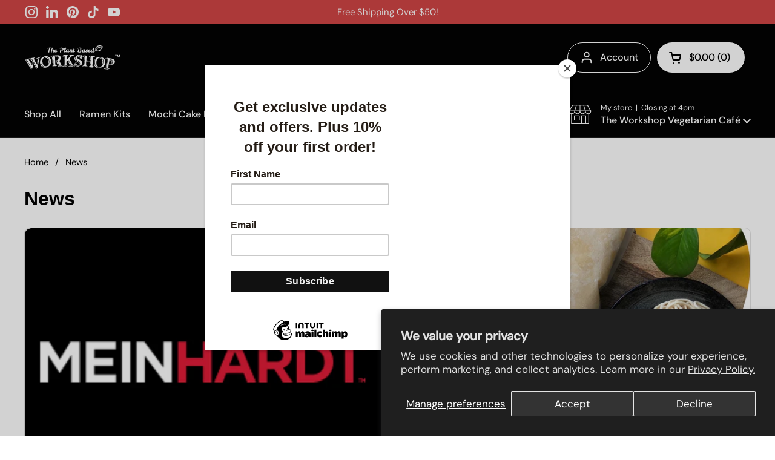

--- FILE ---
content_type: image/svg+xml
request_url: https://plantbasedworkshop.com/cdn/shop/files/plant-based-workshop-white.svg?v=1709523088
body_size: 14408
content:
<svg viewBox="0 0 500.27 126.41" xmlns="http://www.w3.org/2000/svg" data-sanitized-data-name="Layer 2" data-name="Layer 2" id="Layer_2">
  <defs>
    <style>
      .cls-1 {
        fill: #fff;
        stroke-width: 0px;
      }
    </style>
  </defs>
  <g data-sanitized-data-name="Layer 1" data-name="Layer 1" id="Layer_1-2">
    <g>
      <path d="M37.93,122.08c-.14-.12-.3-.24-.43-.39-2.16-2.58-3.98-5.36-5.52-8.36-1.2-2.33-2.58-4.56-3.85-6.85-2.63-4.73-5.22-9.49-7.87-14.21-1.76-3.12-3.49-6.28-5.45-9.27-1.76-2.68-3.82-5.15-5.75-7.71-.54-.72-1.24-.94-2.1-.68-.4.12-.79.24-1.2.32-.3.06-.62.09-.92.06-.59-.05-.88-.53-1.12-.98-.25-.47.15-.77.43-1.06.98-.98,2.16-1.58,3.52-1.85,2.85-.55,5.71-.98,8.6-1.22,1.4-.12,2.79-.41,4.18-.69,1.35-.27,2.69-.63,4.03-.94.23-.05.47-.04.69-.06.66,1.66.51,2.28-.83,3.22-.87.62-1.77,1.2-2.65,1.8-.22.15-.43.33-.71.54.17.47.29.93.49,1.36,1.4,3.04,2.98,5.98,4.86,8.76,1.54,2.28,2.87,4.71,4.3,7.07,2.19,3.59,4.39,7.18,6.6,10.76.27.44.57.86.89,1.27.2.25.46.46.88.86.17-1.07.33-1.9.44-2.73.65-5.03,1.4-10.03,2.51-14.98.35-1.58.78-3.14,1.17-4.71.17-.69.22-1.37-.19-2-1.62-2.48-3.21-4.98-4.9-7.42-1.3-1.87-3.14-2.73-5.45-2.54-.76.06-1.52.03-2.28.05-.46.01-.81-.14-.99-.66.55-.91,1.4-1.45,2.43-1.7,2.34-.57,4.69-1.16,7.05-1.61,2.23-.43,4.5-.68,6.75-1.04,1.33-.21,2.64-.51,3.97-.71.68-.1,1.38-.12,2.06-.11.69,0,1.1.42,1.26,1.14.12.54-.06.93-.7,1.23-.78.36-1.61.62-2.4.95-.6.26-1.19.55-1.76.86-.48.26-.67.7-.55,1.23.13.57.29,1.14.51,1.68,2.27,5.61,5.19,10.87,8.43,15.99,2.6,4.1,4.93,8.38,7.39,12.57.29.49.6.97.91,1.48.65-.36.73-.89.83-1.38.65-3.03,1.32-6.06,1.91-9.1.9-4.63,1.73-9.28,2.61-13.92.59-3.11,1.22-6.22,1.82-9.33.27-1.43,0-1.87-1.34-2.33-1.3-.44-2.63-.5-3.99-.42-.48.03-1.17.3-1.36-.35-.17-.58.47-.9.87-1.14.71-.41,1.46-.8,2.25-.99,1.94-.47,3.91-.85,5.88-1.2,2.17-.39,4.35-.73,6.53-1.07.47-.07.94-.16,1.34.27.94,1,.9,1.79-.27,2.52-.58.36-1.23.63-1.86.9-1.46.63-2.3,1.7-2.78,3.24-1.28,4.16-2.12,8.42-2.86,12.7-.47,2.68-1.16,5.32-1.68,7.99-.52,2.64-.91,5.3-1.43,7.94-.49,2.47-1.08,4.91-1.6,7.37-.91,4.25-1.81,8.5-2.72,12.74-.12.54-.27,1.07-.42,1.6-.15.54-.51.87-1.03,1.07-.9.33-1.28.23-1.84-.58-.21-.31-.42-.63-.59-.97-2.77-5.59-5.71-11.1-8.76-16.55-1.33-2.37-2.47-4.85-3.67-7.3-.9-1.84-1.93-3.58-3.37-5.06-.12-.12-.25-.22-.48-.43-.21.47-.41.85-.56,1.26-1.02,2.8-1.57,5.71-2.06,8.64-.91,5.51-1.75,11.03-2.7,16.54-.36,2.07-.91,4.1-1.47,6.13-.37,1.35-.89,1.92-1.91,2.48Z" class="cls-1"></path>
      <path d="M179.64,104.08c-.26-.89-.42-1.7-.72-2.46-.98-2.47-1.98-4.92-3.01-7.37-1.44-3.43-2.86-6.88-4.36-10.28-1.4-3.16-1.37-2.54-4-2.44-2.14.08-4.27.25-6.4.37-.92.05-.98.09-1.05,1.02-.05.62-.08,1.24-.06,1.86.11,4.28.18,8.55.39,12.82.07,1.5.52,2.98.75,4.48.25,1.7,1.76,2.59,3.56,2.29.65-.11,1.28-.29,1.92-.42.4-.08.81-.13,1.19-.19.83,1.28.32,3-1.09,3.4-1.15.33-2.36.44-3.56.55-1.06.09-2.14.07-3.21.03-3.29-.13-6.54.27-9.78.76-1.23.18-2.46.33-3.69.48-.23.03-.47,0-.75,0-.18-.66-.35-1.28-.53-1.94,1.02-.33,1.95-.6,2.84-.93.71-.26,1.4-.58,2.08-.92.82-.41,1.2-1.07,1.15-2.01-.11-2.17-.11-4.35-.29-6.51-.32-3.85-.59-7.7-.56-11.57.01-2.55.04-5.12-.2-7.65-.3-3.26-.82-6.5-1.34-9.73-.37-2.28-.85-4.54-1.38-6.78-.25-1.06-.67-2.1-1.1-3.11-.46-1.07-1.28-1.66-2.53-1.59-.99.05-1.99.01-3.04.01-.11-.55-.22-1.04-.32-1.54.66-.58,1.44-.79,2.21-.91,2.52-.39,5.04-.93,7.58-1.02,9.24-.31,18.49-.42,27.73-.7,3.06-.1,5.26,1.32,6.98,3.54,1.27,1.65,2.25,3.55,3.27,5.38.76,1.37.72,2.94.81,4.44.28,4.7-1.35,8.65-4.79,11.86-.76.71-1.56,1.35-2.35,2.03-.66.57-.67.57-.31,1.39,2.11,4.91,4.42,9.73,7.07,14.38.82,1.44,1.52,2.94,2.27,4.41.19.37.4.73.56,1.11.66,1.56,1.77,2.18,3.46,1.86.74-.14,1.51-.08,2.27-.1.49-.01.74.22.78.74.14,1.69-.41,2.46-2.05,2.78-3.63.7-7.26,1.24-10.99.91-2.54-.22-5.1-.21-7.65-.3-.24,0-.48-.02-.72-.04-.37-.04-.79.02-.86-.52-.07-.52.21-1.13.68-1.25.7-.18,1.42-.29,2.13-.43.29-.06.58-.11,1.01-.19ZM159.78,78.99c.19.04.32.11.45.1,3.13-.21,6.25-.51,9.23-1.6,1.18-.44,2.28-1.03,3.14-1.94,2.3-2.46,4.22-5.16,5.06-8.52.61-2.45.26-4.71-1.02-6.85-.97-1.63-2.34-2.66-4.26-2.93-1.4-.2-2.78-.5-4.17-.74-2.73-.47-5.48-.61-8.24-.26-1.12.14-1.43.45-1.4,1.61.03,1.31.17,2.61.25,3.92.3,5.4.59,10.81.88,16.21.02.34.06.67.08,1.02Z" class="cls-1"></path>
      <path d="M304.93,107.77v-2.05c.26-.09.51-.19.77-.26.57-.15,1.13-.35,1.71-.42,2.93-.33,4.33-2.28,5.2-4.82.73-2.13,1.11-4.33,1.24-6.58.11-1.93.18-3.86.36-5.78.19-2.06.49-4.11.71-6.16.14-1.3.29-2.61.31-3.92.11-5.45.18-10.9.26-16.36.01-1-.05-2-.04-3,.01-.9-.4-1.53-1.16-1.92-.55-.28-1.13-.52-1.72-.7-1.12-.34-2.26-.62-3.39-.93-.23-.06-.48-.09-.7-.18-.41-.15-.92-.18-.89-.82.03-.6.42-1.18.97-1.31.3-.07.62-.11.92-.09,2.96.15,5.97.05,8.87.56,3.29.58,6.57.61,9.87.69,1.41.04,2.83.11,4.24.22.96.07,1.22.33,1.24,1.06.02.79-.38,1.26-1.24,1.35-1.06.11-2.13.15-3.2.25-.55.05-1.1.14-1.63.27-1.62.4-2.45,1.37-2.61,3.03-.16,1.75-.33,3.5-.44,5.26-.23,3.48-.43,6.95-.64,10.43-.05.75-.1,1.5-.16,2.32,8.55,1.6,17.11,1.57,25.75,1.45.03-.39.07-.69.08-.99.15-3.58.29-7.17.45-10.75.1-2.21.19-4.41.33-6.61.08-1.28-.54-1.92-1.65-2.29-1.89-.63-3.79-1.24-5.76-1.89v-2.14c.33,0,.67-.03.99,0,3.49.38,6.99.78,10.48,1.14,1.61.16,3.23.28,4.85.34,1.76.07,3.52.01,5.28.1.96.04,1.91.21,2.85.41.84.18,1.01.48.93,1.32-.03.31-.1.61-.17,1.05-.55,0-1.09,0-1.63,0-1.39-.02-2.76.05-4.09.49-1.5.49-2.5,1.46-2.69,3.08-.29,2.36-.59,4.73-.77,7.1-.22,2.89-.53,5.76-1.04,8.62-.28,1.56-.31,3.15-.45,4.73-.26,3.09-.52,6.18-.77,9.28-.16,2.03-.31,4.06-.45,6.09-.13,1.82-.25,3.65-.35,5.47-.04.79,0,1.58,0,2.38.01.89.47,1.52,1.25,1.87.85.38,1.72.72,2.59,1.03.55.2,1.15.27,1.68.5.43.18.86.45,1.18.79.6.65.33,1.39-.54,1.62-.2.05-.41.06-.62.06-3.24-.03-6.47-.09-9.68-.76-1.64-.34-3.36-.38-5.04-.45-2.67-.11-5.26-.69-7.87-1.14-.4-.07-.63-.24-.65-.66-.02-.37-.05-.75-.09-1.23.46-.12.87-.26,1.3-.33.64-.12,1.29-.24,1.94-.28,1.81-.12,2.97-1.15,3.83-2.63.97-1.66,1.46-3.5,1.87-5.35.83-3.77,1.6-7.56,1.79-11.43.03-.62.03-1.24.07-1.86.03-.51-.19-.76-.67-.87-.47-.11-.93-.26-1.4-.38-1.24-.31-2.46-.69-3.71-.91-1.29-.23-2.59-.38-3.9-.47-3.82-.27-7.64-.51-11.46-.72-1.1-.06-2.21,0-3.31.07-1.04.06-1.4.42-1.56,1.45-.11.75-.18,1.51-.21,2.27-.17,4.59-.36,9.17-.45,13.76-.03,1.4.26,2.81.38,4.21.05.6.35.92.91,1.11,1.54.51,3.06,1.08,4.6,1.58.52.17.95.37,1.21.87.3.59.19.98-.42,1.25-.28.12-.6.18-.9.17-3-.04-6-.07-9-.17-.74-.02-1.47-.35-2.22-.42-2.51-.24-5.02-.43-7.52-.65-1.44-.12-2.88-.26-4.43-.4Z" class="cls-1"></path>
      <path d="M201.85,53.24v-2.18c.29-.04.55-.11.81-.12,7-.23,14-.45,21-.67.45-.01.9.03,1.34.08.24.03.48.09.69.2.88.48.91,1.21.07,1.74-.28.18-.63.26-.95.38-1,.36-2.04.66-3.01,1.08-1.41.61-2.11,1.65-2.23,3.28-.29,3.87-.23,7.72-.04,11.58.1,1.89.02,3.79.02,5.86.42-.19.82-.29,1.11-.52,2.96-2.37,5.92-4.74,8.84-7.17.68-.57,1.24-1.29,1.8-2,2.48-3.14,4.94-6.29,7.4-9.45.48-.62.88-1.29,1.35-1.97-.63-.53-1.3-.55-1.93-.66-.88-.16-1.77-.27-2.65-.43-.3-.05-.65-.13-.85-.32-.22-.21-.37-.58-.39-.88,0-.14.38-.39.61-.43.61-.1,1.24-.18,1.85-.15,2.14.1,4.27.28,6.4.36,1.86.07,3.72.09,5.58.05,2.62-.06,5.24-.19,7.86-.29.31-.01.62-.01.93.01.16.01.35.06.48.15.38.27.47,1.53.18,2.05-.21.37-.87.57-1.38.39-2.53-.87-4.83-.21-6.99,1.11-.78.48-1.49,1.12-2.15,1.78-2.45,2.48-4.86,5-7.29,7.49-1.59,1.63-3.2,3.23-4.81,4.85-.19.2-.4.39-.58.59-.77.85-.76.9-.17,1.86,1.08,1.76,2.14,3.54,3.23,5.3,1.66,2.66,3.3,5.34,5.01,7.96,1.95,2.99,3.4,6.22,4.8,9.49,1.06,2.48,2.34,4.84,4.01,6.97,1.2,1.53,2.7,2.52,4.66,2.8,1.18.17,2.35.48,3.61.74-.05.72-.1,1.36-.15,2.07h-24.96c-.24-.57-.5-1.19-.82-1.96.53-.11.91-.23,1.29-.26,1.58-.13,3.17-.22,4.75-.35,1.14-.1,1.29-.27,1.23-1.43-.1-2.02-.7-3.94-1.45-5.79-2.04-5.06-4.49-9.92-7.42-14.53-1.07-1.69-2.1-3.4-3.16-5.1-.22-.35-.47-.67-.76-1.07-1.04,1.1-2.02,2.16-3.04,3.18-1.99,2-3.86,4.14-6.13,5.85-.39.29-.45.67-.45,1.09.03,3.35.05,6.69.11,10.04.02,1.14.12,2.27.25,3.4.13,1.17.83,2.11,1.48,3.03.18.26.63.42.97.46,1.13.12,2.27.21,3.41.22.82,0,1.3.31,1.47,1.12.06.27.18.52.33.91-.33.15-.64.36-.97.41-.47.08-.96.05-1.45.06-4.17.05-8.35.05-12.52.16-1.82.05-3.63.36-5.45.51-.99.08-2,.19-2.99.11-1.13-.1-1.84-1.57-1.37-2.71.05-.13.26-.27.4-.28.58-.04,1.21-.18,1.73,0,1.17.4,2.33.31,3.47.1,1.02-.18,1.49-.76,1.61-1.75.44-3.84.92-7.68.84-11.55-.11-5.14-.38-10.27-.59-15.41-.15-3.52-.31-7.03-.48-10.54-.12-2.45-.22-4.89-.38-7.34-.11-1.67-.85-2.49-2.51-2.81-1.45-.28-2.92-.51-4.5-.78Z" class="cls-1"></path>
      <path d="M111.54,56.25c2.81-.1,5.48.56,8.12,1.41,3.66,1.17,7.2,2.56,10.3,4.94,2,1.53,3.58,3.31,4.48,5.68.97,2.58,2.21,5.08,2.94,7.72,1.49,5.37,2.08,10.84.63,16.35-.87,3.31-2.42,6.3-4.35,9.1-.82,1.19-1.67,2.39-2.69,3.4-2.63,2.63-5.78,4.59-9.31,5.61-4.43,1.28-8.98,2.18-13.67,1.9-1.25-.07-2.47-.24-3.65-.67-1.59-.58-3.16-1.2-4.75-1.76-2.26-.78-4.15-2.11-5.97-3.63-2.34-1.96-4.22-4.25-5.62-6.95-.41-.8-.84-1.58-1.27-2.37-1.51-2.77-2.22-5.78-2.52-8.89-.16-1.65-.28-3.3-.43-4.95-.3-3.38.3-6.67,1.1-9.93.35-1.43.81-2.85,1.39-4.21,1.27-2.93,3.59-4.94,6.17-6.67,4.7-3.15,9.93-4.91,15.47-5.82,1.19-.19,2.41-.18,3.61-.25ZM110.65,108.67c.86,0,1.62-.04,2.38,0,2.59.15,4.79-.74,6.76-2.37,3.02-2.51,5.38-5.49,6.86-9.17,1.57-3.89,2.66-7.83,2.25-12.07-.13-1.37-.31-2.74-.4-4.12-.23-3.81-.93-7.51-2.24-11.1-1.1-3.01-2.99-5.27-5.91-6.57-1.95-.86-3.96-1.6-5.98-2.27-1.54-.51-3.15-.86-4.79-.63-2.51.35-4.92,1.01-7.1,2.38-2.09,1.32-3.89,2.96-5.54,4.79-2.67,2.98-4.13,6.45-4.54,10.43-.39,3.76.24,7.43.82,11.11.51,3.24,1.62,6.34,2.79,9.4.48,1.24,1.1,2.47,1.87,3.55,1.69,2.39,3.82,4.35,6.38,5.79.53.29,1.14.53,1.73.58,1.58.15,3.17.19,4.65.27Z" class="cls-1"></path>
      <path d="M395.47,115.92c.84-.05,1.68-.1,2.52-.15,0-.05.01-.1.02-.15-.21-.04-.42-.1-.63-.1-1.45-.02-2.9,0-4.35-.03-2.74-.05-5.42-.58-8.05-1.28-.98-.26-1.89-.84-2.77-1.37-1.42-.85-2.8-1.77-4.17-2.7-4.19-2.84-6.95-6.72-8.37-11.56-1.22-4.16-1.94-8.39-1.62-12.75.35-4.76,1.36-9.33,3.5-13.63.26-.52.52-1.05.76-1.59,1.36-3.09,3.58-5.35,6.51-6.98,2.22-1.24,4.64-1.91,7.07-2.59,4.85-1.36,9.76-1.29,14.68-.63,2.18.29,4.3,1,6.26,2.05,4.16,2.21,8.13,4.67,11.34,8.2,1.59,1.75,2.62,3.73,3.16,6.05,1.02,4.37,1.33,8.78,1.18,13.25-.14,3.91-.94,7.66-2.63,11.2-1.31,2.74-3.19,5.07-5.34,7.19-.88.87-1.76,1.75-2.68,2.58-1.69,1.53-3.72,2.51-5.84,3.24-2.18.75-4.36,1.56-6.68,1.78-1.03.1-2.06.15-3.1.2-.26.01-.52-.07-.78-.11,0-.04,0-.08,0-.12ZM376.49,91.29c.13,1.62.3,4.27.57,6.91.14,1.33.39,2.66,1.03,3.88,1.08,2.05,2.32,3.99,3.75,5.81,1.14,1.45,2.63,2.31,4.37,2.78,1.58.43,3.18.78,4.76,1.29,2.36.77,4.86.62,7.18-.43,3.22-1.46,5.98-3.55,8.15-6.38.88-1.15,1.72-2.33,2.53-3.53,1.47-2.16,2.48-4.53,2.98-7.1.32-1.66.62-3.32.92-4.98.73-4.02,1.16-8.04.52-12.13-.5-3.15-1.76-5.88-4.27-7.91-1.42-1.15-2.91-2.22-4.44-3.2-1.63-1.05-3.39-1.82-5.35-2.09-1.81-.25-3.56-.01-5.34.28-3.56.58-6.74,1.97-9.48,4.31-3.28,2.81-5.65,6.25-6.62,10.49-.82,3.6-1.28,7.27-1.26,12.01Z" class="cls-1"></path>
      <path d="M441.39,99.17c-.2,1.43-.37,2.8-.57,4.15-.33,2.22-.69,4.43-.99,6.65-.26,1.84-.43,3.7-.69,5.54-.23,1.68.37,2.91,1.88,3.66,1.05.52,2.1,1.04,3.19,1.46.79.3,1.42.67,1.56,1.61-.27.62-.8.76-1.43.69-1.3-.14-2.6-.32-3.9-.45-2.09-.22-4.19-.4-6.28-.62-.41-.04-.82-.11-1.22-.2-3.77-.85-7.53-1.7-11.29-2.55-.1-.02-.18-.09-.36-.19.04-.64.08-1.32.13-2.1.83-.03,1.58-.06,2.33-.1,1.09-.06,2.22.18,3.19-.57,1.25-.97,2.3-2.13,2.83-3.62.62-1.75,1.18-3.53,1.6-5.34.83-3.52,1.82-7,2.25-10.61.26-2.23.47-4.46.74-6.68.58-4.75,1.19-9.5,1.78-14.26.18-1.47.33-2.94.49-4.42.08-.67-.13-1.26-.69-1.63-.74-.49-1.49-.99-2.3-1.35-1.13-.5-2.33-.85-3.49-1.29-.76-.28-1.09-1.38-.58-2.01.13-.17.49-.25.73-.22,1.34.12,2.68.25,4.01.45,2.28.35,4.55.77,6.83,1.16.44.08.9.12,1.31.28,1.94.73,3.99.76,6.01.94,3.99.35,7.95.89,11.78,2.14,1.47.48,3.01.83,4.4,1.49,3.42,1.6,6.25,3.9,7.98,7.36,1.12,2.24,1.27,4.64,1.03,7.07-.17,1.71-.53,3.39-1.08,5.04-2.17,6.55-8.3,10.34-14.84,9.95-2.13-.13-4.26-.41-6.38-.62-3.09-.3-6.18-.59-9.27-.88-.17-.02-.34.02-.68.04ZM442.05,95.66c1.88.48,3.57.98,5.28,1.35,2.21.47,4.47.16,6.71.2,2.72.04,4.69-1.14,6.07-3.42.32-.53.67-1.05.91-1.62,1.43-3.35,1.88-6.81,1.19-10.41-.56-2.93-2.1-5.12-4.72-6.55-3.23-1.76-6.65-2.83-10.35-2.91-.9-.02-1.04.08-1.18.93-.23,1.43-.43,2.86-.67,4.29-.4,2.41-.78,4.83-1.22,7.23-.49,2.61-1.06,5.2-1.56,7.8-.19,1-.3,2.03-.45,3.13Z" class="cls-1"></path>
      <path d="M265.38,106.01c-.07-.26-.17-.45-.17-.64.02-2.62,0-5.24.1-7.86.07-1.82.29-3.64.46-5.46.13-1.41.77-2.54,1.93-3.39,1.15-.84,2.42-.95,3.75-.74.74.12,1.15.7,1.09,1.4-.08.91-.4,1.27-1.24,1.36-.33.04-.67.06-1.04.09-.03.27-.09.47-.08.67.18,2.67.95,5.14,2.47,7.36,1.08,1.59,2.64,2.52,4.39,3.14,2.42.85,4.91,1.35,7.5,1.31,1.48-.03,2.65-.57,3.7-1.57,2.52-2.42,3.09-5.31,2.32-8.63-.93-4-3.22-7.09-6.43-9.47-2.66-1.96-5.5-3.68-8.29-5.45-2.48-1.58-4.77-3.39-6.95-5.38-1.63-1.49-2.6-3.31-2.81-5.49-.19-1.99-.17-3.97.26-5.96.55-2.51,1.88-4.48,3.65-6.24.44-.44.92-.83,1.39-1.23,2.41-2.09,5.23-3.09,8.38-2.96,2.75.11,5.5.41,8.24.7.71.07,1.38.44,2.08.58,1.11.22,2.24.38,3.37.54.51.07,1.03.08,1.55.11.89.06,1.05,0,1.2-.88.16-.9.71-1.29,1.5-1.49.73-.18.92-.02.99.74.12,1.37.2,2.75.38,4.12.29,2.22.71,4.42.98,6.65.19,1.6.33,3.23.32,4.84-.02,1.91-2.2,3.31-4,2.68-.45-.16-.65-.74-.41-1.31.16-.38.39-.73.62-1.07.62-.95.62-1.84-.12-2.75-1.15-1.42-2.25-2.88-3.39-4.31-1.69-2.13-3.92-3.43-6.47-4.25-2.53-.82-5.11-1.13-7.76-.8-1.92.24-3.14,1.37-3.75,3.12-.46,1.32-.55,2.7-.19,4.08.57,2.16,1.51,4.14,2.88,5.9,1.11,1.42,2.55,2.4,4.14,3.2,3.08,1.54,6.22,3,9.09,4.92,1.66,1.11,3.29,2.28,4.82,3.56,2.5,2.08,4.1,4.82,5.27,7.81.66,1.68.64,3.47.45,5.22-.21,1.96-.69,3.86-1.74,5.59-.89,1.47-2.01,2.72-3.41,3.71-2.06,1.46-4.29,2.64-6.65,3.54-.85.33-1.81.48-2.72.52-3.45.17-6.91.06-10.31-.59-1.75-.33-3.45-.94-5.18-1.43-.56-.16-1.1-.4-1.67-.55-1.08-.28-1.58-.05-2.14.93-.25.44-.39,1.04-.76,1.3-.38.26-.99.18-1.61.27Z" class="cls-1"></path>
      <path d="M413.09,7.94c-.46.29-.84.59-1.27.79-2.27,1.06-4.07,2.7-5.62,4.63-1.39,1.73-2.5,3.63-3.55,5.58-1.94,3.59-4.37,6.79-7.6,9.32-1.78,1.39-3.71,2.56-5.96,2.99-3.66.69-7.27.5-10.79-.84-1.29-.49-2.6-.9-3.91-1.32-1.06-.34-2.04-.08-2.98.43-1.29.69-2.39,1.63-3.44,2.64-1.27,1.21-2.44,2.56-4.02,3.39-.87.46-1.81.85-2.76,1.13-1.41.41-2.46-.26-2.86-1.36-.15-.41-.36-.8-.59-1.28-.23.22-.42.36-.56.54-1.67,2.16-3.94,2.47-6.43,2.11-.47-.07-.93-.25-1.39-.39-.73-.23-1.26-.68-1.62-1.35-.22-.42-.5-.81-.78-1.28-.28.22-.52.35-.7.54-1.73,1.75-3.9,2.43-6.27,2.52-1.06.04-2.14-.05-3.19-.17-1.08-.13-2.03-.58-2.84-1.36-.57-.56-.9-1.2-1.05-1.97-.27-1.41-.31-2.82,0-4.21.62-2.69,1.76-5.07,4.04-6.78,1.86-1.4,3.99-1.67,6.2-1.36,1.65.23,2.76,2.37,2.22,4.05-.34,1.07-1.02,1.89-1.97,2.45-.86.5-1.78.91-2.68,1.34-.84.4-1.71.74-2.54,1.16-.79.41-.84.66-.55,1.51.29.84.91,1.26,1.73,1.46,3,.73,6.37-.93,7.62-3.79.25-.57.42-1.16.63-1.75.61-1.77,1.66-3.24,3.07-4.47,1.52-1.32,3.28-2.01,5.3-2.01.89,0,1.79,0,2.77,0,.07-.27.16-.59.24-.92.52-2.18,1.09-4.35,2.18-6.33.13-.24.25-.49.41-.72.84-1.18,2.11-1.22,3.04-.12,1.06,1.27,1.18,2.69.62,4.18-.29.77-.65,1.53-1.11,2.21-.82,1.23-1.32,2.57-1.55,4.02-.42,2.69-.99,5.36-.87,8.11.03.61.03,1.23.41,1.91.33-.23.62-.39.87-.61,1.04-.91,2.06-1.84,3.08-2.76.72-.65,1.43-1.3,2.14-1.96,1.73-1.62,3.83-2.2,6.11-1.93,2.94.35,5.88.78,8.8,1.29,3.07.53,5.89.2,8.44-1.74,1.83-1.39,3.45-2.97,4.84-4.79.67-.88,1.27-1.8,1.92-2.7,1.37-1.9,2.76-3.78,4.14-5.68.44-.6.83-1.23,1.24-1.84-.17-.13-.23-.21-.28-.2-2.17.02-4.35-.07-6.48.51-5.1,1.39-9.86,3.52-14.16,6.64-1.68,1.21-3.35,2.43-5.05,3.61-.85.59-1.75,1.09-2.84,1.05,0-.12-.03-.2,0-.25,3.93-6.5,9.2-11.41,16.55-13.79,2.77-.9,5.61-1.45,8.54-1.42,1.89.02,3.79.09,5.68.13.48.01.95,0,1.62,0-.19-.3-.26-.54-.42-.63-.51-.28-1.04-.55-1.59-.74-2.51-.91-5.12-1.41-7.77-1.68-1.54-.16-3.1-.31-4.64-.23-4.52.24-8.65,1.63-12.23,4.48-2.69,2.15-4.66,4.87-6.22,7.91-.68,1.32-1.3,2.67-1.97,3.99-.23.46-.51.91-.83,1.3-.15.18-.52.35-.7.28-.24-.09-.52-.4-.54-.64-.06-.72-.11-1.46.01-2.16.88-4.97,2.96-9.33,6.76-12.73,3.88-3.46,8.42-5.44,13.66-5.74,2.73-.15,5.45-.13,8.15.35,2.71.49,5.2,1.58,7.65,2.78,2.15,1.06,4.08,2.44,5.85,4.05.2.18.36.39.62.67ZM358.14,23.16c-.43.07-.7.09-.97.16-2.58.67-5.26,3.79-5.44,6.44-.06.84.09,1.71.27,2.54.13.6.62.96,1.29,1.01,1.56.12,4-1.81,4.24-3.36.01-.07.01-.14.02-.21.11-1.23.23-2.47.34-3.7.08-.92.16-1.84.24-2.88ZM338.15,27.16c.81-.01,1.35-.56,1.99-.94.77-.46.97-1.09.76-1.91-.07-.29-.17-.57-.26-.84-1.8.24-2.98,2.01-2.5,3.69Z" class="cls-1"></path>
      <path d="M230.77,33.08c.53-.3.96-.46,1.29-.74,1.07-.92,2.11-1.88,3.14-2.84.5-.47.67-1.08.79-1.75.37-2.25.97-4.44,2.12-6.44.12-.21.25-.41.4-.6.72-.95,1.65-1,2.43-.1.4.46.73.98,1.07,1.44.16-.01.25,0,.29-.03,1.42-1.23,3.12-1.38,4.88-1.17.63.08,1.27.31,1.85.6.71.35,1.11.98,1.28,1.78.27,1.28.13,2.54-.12,3.8-.31,1.52-.63,3.04-.93,4.56-.09.46-.12.94-.2,1.58.35-.15.59-.2.74-.33,1.07-.97,2.14-1.95,3.17-2.96.58-.57.9-1.3,1.04-2.1.24-1.31.53-2.62.58-4.02-.28-.02-.48-.04-.67-.06-.77-.06-1.01-.23-1.17-.79-.18-.63-.02-1.21.55-1.53.53-.3,1.14-.47,1.72-.69.16-.06.33-.09.33-.1.61-1.33,1.13-2.56,1.72-3.76.39-.8,1.12-1.11,1.98-1.01.29.03.61.16.84.35.63.52.91,2.09.56,2.85-.23.5-.45,1-.67,1.51-.02.05.01.13.03.27,1.04.05,2.1.09,3.3.15-.1.89-.19,1.65-.28,2.44-1.31.44-2.59.15-3.96.19-.08.41-.21.8-.23,1.2-.13,2.31-.27,4.61-.32,6.92-.03,1.29.49,1.57,1.6.84,1.23-.81,2.38-1.76,3.54-2.68.45-.36.85-.78,1.3-1.21.71,1.02.72,1.92.1,2.92-1.6,2.59-3.76,4.37-6.76,5.06-.37.08-.75.13-1.13.11-1.29-.06-2.02-.63-2.45-1.85-.22-.6-.46-1.2-.76-2-1.1,1.48-2.39,2.38-3.84,3.05-.56.26-1.14.51-1.73.67-1.62.46-2.97-.35-3.18-2-.24-1.92-.31-3.84.29-5.74.27-.88.35-1.82.5-2.74.1-.62.26-1.38-.39-1.68-.71-.33-1.57-.33-2.24.25-.36.31-.71.66-.98,1.06-.82,1.17-1.39,2.45-1.82,3.81-.3.97-.18,1.9.04,2.85.16.7.27,1.42.36,2.13.09.69-.21,1.21-.86,1.5-.82.36-1.63.74-2.47,1.04-.69.25-1.04.07-1.25-.65-.17-.59-.22-1.21-.3-1.83-.05-.37-.07-.74-.13-1.31-.44.28-.76.43-1.03.65-.69.57-1.32,1.22-2.04,1.74-1,.72-2.14,1.1-3.4,1.02-1.12-.07-1.41-.34-1.78-1.4-.13-.37-.32-.88-.61-.99-.5-.2-.86.26-1.17.65-.73.94-1.71,1.49-2.87,1.69-1.41.24-2.84.23-4.19-.24-.59-.21-1.1-.67-1.6-1.08-.39-.32-.69-.73-1.08-1.15-.31.26-.57.43-.78.65-.99,1.06-2.22,1.57-3.64,1.76-1.12.15-2.2.01-3.29-.17-2.15-.37-4.51-2.65-4.58-5.79-.05-2.02.18-3.99.63-5.95.56-2.46,1.21-4.89,2.42-7.12.88-1.63,2.03-3.03,3.47-4.21,1.54-1.26,3.33-1.63,5.24-1.45,1.39.13,2.34,1.31,2.3,2.72-.05,1.65-.63,3.11-1.65,4.38-1.05,1.32-2.17,2.59-3.28,3.86-1.11,1.27-2.24,2.53-3.4,3.76-1.16,1.23-1.2,2.66-.78,4.16.41,1.48,1.41,2.12,2.93,2.03,2.11-.12,4.11-1.85,4.47-3.81.37-2.01,1.27-3.85,2.68-5.4,1.57-1.71,3.47-2.69,5.8-2.79.83-.04,1.66-.05,2.48-.13.57-.06,1.15-.19,1.7-.36.61-.18,1.13-.12,1.67.23.71.47,1.28,1.03,1.66,1.8.23.47.3.92-.04,1.36-1,1.26-1.22,2.73-1.2,4.29.02,1.24-.09,2.48-.12,3.72,0,.4.07.79.12,1.34ZM226.83,23.08c-.48.15-1.06.22-1.49.5-.95.61-1.91,1.24-2.72,2.02-1.58,1.53-2.03,3.53-1.97,5.67,0,.3.09.61.2.9.38,1,1.22,1.43,2.23,1.06,1.56-.57,2.9-1.58,3.23-3.22.43-2.17.5-4.42.71-6.64,0-.03-.04-.06-.2-.28ZM208.85,23.26c.31-.22.49-.32.62-.46.31-.32.61-.66.88-1.01.98-1.29,1.96-2.57,2.91-3.88.45-.61.82-1.28.81-2.08-.01-.68-.43-.98-1.01-.64-.44.25-.85.6-1.17.99-1.64,2.02-2.46,4.4-3.04,7.09Z" class="cls-1"></path>
      <path d="M143.63,23.21c.35-.31.72-.61,1.06-.93,1.74-1.66,3.85-1.76,6-1.3,1.52.33,2.8,1.41,2.53,3.47-.27,2.12-.66,4.22-1.01,6.33-.12.74-.24,1.47-.4,2.45.47-.22.72-.29.91-.44,1.53-1.18,2.75-2.57,3.29-4.51.28-1.02.68-2.03,1.17-2.97,1.68-3.17,4.33-4.67,7.94-4.56,2.64.08,3.63,2.3,2.93,4.42-.34,1.04-1.08,1.78-2.01,2.27-1.25.66-2.55,1.22-3.82,1.82-.25.12-.51.22-.76.34-1.1.53-1.36,1.44-.57,2.39.31.37.81.69,1.27.8,1.87.41,3.65.15,5.21-1.03,1.1-.83,2.13-1.75,3.2-2.62.18-.15.38-.28.63-.45.45.73.46,1.45.23,2.19-.39,1.24-1.08,2.3-2.03,3.2-1.79,1.68-3.94,2.55-6.36,2.62-1.3.04-2.61-.11-3.91-.26-1.11-.14-1.97-.72-2.56-1.72-.5-.86-.64-.85-1.45-.29-1.25.86-2.49,1.73-3.97,2.19-.86.27-1.63.13-2.39-.27-.42-.22-.75-.51-.83-.99-.13-.71-.32-1.42-.32-2.13,0-1.93.18-3.85.64-5.74.17-.7.28-1.42.32-2.14.04-.66-.17-.84-.81-.98-.97-.21-1.79.09-2.4.85-1.49,1.83-2.56,3.84-2.53,6.29.01.9,0,1.79,0,2.69.03,1.79-1.37,2.53-2.74,2.88-.87.22-1.67-.35-1.85-1.23-.12-.61-.17-1.23-.19-1.85-.1-2.45.13-4.88.44-7.32.61-4.72,2.37-9.05,4.31-13.32.39-.86.91-1.56,2.02-1.44.48.05.85.21,1.09.66.69,1.29,1.08,2.66.52,4.07-.44,1.11-1.02,2.18-1.63,3.22-.59,1.02-1.14,2.03-1.19,3.38ZM160.85,26.44c0,.73.37,1.01.91.66.72-.46,1.4-.99,2.04-1.55.4-.35.42-1.37.13-1.72-.32-.38-1.04-.41-1.6-.03-.95.64-1.34,1.6-1.48,2.63Z" class="cls-1"></path>
      <path d="M328.83,28.02c.36.5.68.98,1.02,1.43.61.82,1.02,1.69,1.01,2.76-.03,2.06-1,3.45-2.97,4.13-1.71.58-3.46.57-5.22.33-.51-.07-1.01-.21-1.52-.31-.65-.13-1.21-.38-1.67-.93-.64-.76-1.02-.75-1.8-.07-.84.72-1.82,1.11-2.88,1.33-.46.09-.96.04-1.43-.03-.59-.08-.99-.45-1.18-1.03-.16-.52-.34-1.03-.56-1.68-.41.34-.78.59-1.07.91-2.05,2.22-4.6,2.35-7.25,1.58-1.58-.46-2.7-1.64-2.89-3.33-.52-4.54.98-8.27,4.73-11,1.22-.89,2.64-1.15,4.09-1.25.62-.04,1.24-.04,1.86-.06.79-.02,1.58.01,2.3-.43.4-.25.84-.17,1.27.09.85.5,1.57,1.1,2.01,2.01.2.41.27.77,0,1.16-.04.06-.06.13-.1.18-1.02,1.17-1.19,2.6-1.24,4.06-.05,1.31-.06,2.62-.09,3.93,0,.17,0,.35.04.51.14.65.53.84,1.01.4.81-.74,1.55-1.56,2.28-2.38.63-.72,1.21-1.49,1.87-2.31.77.9,1.2,1.82,1.51,2.79.55,1.71,1.8,2.54,3.43,2.95.41.1.93.34,1.22-.17.26-.46-.07-.87-.38-1.19-1.19-1.25-2.43-2.45-3.58-3.73-1.37-1.51-1.57-3.29-.73-5.1.78-1.68,2.25-2.6,4.04-2.9.97-.16,2-.16,2.98-.06,2.16.24,3.38,2.3,2.66,4.34-.41,1.15-1.11,2.05-2.16,2.69-.17.1-.34.22-.62.4ZM311.6,23.05c-.68.21-1.22.31-1.69.54-1.41.71-2.56,1.73-3.47,3.01-1.1,1.55-1.31,3.31-1.08,5.12.15,1.19,1.14,1.83,2.23,1.53,1.79-.49,3.71-2.76,3.74-4.4.03-1.51.18-3.02.27-4.53.02-.36,0-.73,0-1.27ZM328.35,23.58c-.43-.07-.66-.12-.9-.14-.24-.02-.48-.02-.72,0-.89.05-1.14.38-.94,1.27.07.3.17.6.34.85.26.38.51.85,1.12.7.58-.14,1.05-.63,1.09-1.2.03-.47,0-.94,0-1.47Z" class="cls-1"></path>
      <path d="M278.3,17.3c-.51-.77-.27-1.26.12-1.69,2.05-2.24,4.48-3.78,7.6-3.93,1.24-.06,2.48-.03,3.72-.03,1.6,0,3.03.56,4.42,1.3,3.68,1.95,3.83,7.18,1.29,9.37-.41.36-.82.72-1.29,1.14.34.29.52.49.74.63,2.39,1.62,3.12,3.98,2.79,6.68-.34,2.79-2.04,4.6-4.64,5.57-3.28,1.23-6.61,1.19-9.97.31-1.53-.41-3.09-.77-4.45-1.62-.58-.36-1.11-.8-1.64-1.24-.56-.45-.71-1.06-.58-1.9.96.07,1.91.13,2.94.2.03-.37.08-.71.08-1.05.02-2.9.79-5.66,1.64-8.39.47-1.51.95-3.03,1.82-4.38.59-.92,1.37-1.54,2.49-1.66.13-.01.26.03.54.06-.12,1.36-.16,2.7-.37,4.01-.35,2.25-.88,4.46-1.21,6.71-.3,2.07-.44,4.17-.67,6.35,2.02.36,3.97.62,5.86-.11,1.59-.61,2.62-1.73,2.66-3.58.03-1.43-.06-2.83-.57-4.17-.37-.98-.47-1.01-1.52-1.02-.76,0-1.51-.08-2.26-.13-.17-.01-.34-.06-.5-.11-.77-.25-1.18-.78-1.18-1.51,0-.47.48-.92,1.22-1.09.5-.11,1.02-.17,1.53-.22.45-.04.9-.03,1.34-.05,1.14-.04,1.24-.14,1.45-1.3.19-.99.3-1.96.03-2.97-.33-1.23-1.08-1.99-2.27-2.31-2.11-.58-4.23-.62-6.31.13-.94.34-1.81.84-2.73,1.22-.69.28-1.4.49-2.11.73Z" class="cls-1"></path>
      <path d="M3.76,78.83c-.44.21-.85.47-1.31.61-.42.13-.87.17-1.31.15-.48-.02-.93-.14-1.07-.77-.13-.62-.17-1.19.37-1.6.46-.36.98-.64,1.47-.96.32-.21.64-.21.97,0,.18.11.37.19.55.29.97.57,2,.81,3.06.34.68-.3,1.12-.07,1.51.45.84,1.13,1.7,2.26,2.52,3.41,4.51,6.34,8.09,13.23,11.93,19.96,2.34,4.1,4.61,8.24,6.92,12.36,1.14,2.04,2.24,4.12,3.48,6.1.78,1.25,1.75,2.39,2.73,3.5.58.66.8,1.27.31,2.02-.33.51-.67,1.03-1.08,1.48-.28.32-.7.3-1.02,0-.35-.33-.68-.68-.97-1.06-2.13-2.72-3.86-5.69-5.45-8.76-1.41-2.72-3.03-5.33-4.54-8-3.21-5.67-6.41-11.34-9.6-17.02-2-3.56-4.36-6.86-6.92-10.04-.32-.4-.63-.82-.93-1.24-.41-.57-.92-1.03-1.62-1.21Z" class="cls-1"></path>
      <path d="M120.73,112.89c-.66.77-1.4,1.12-2.13,1.44-1.59.69-3.25,1.15-4.98,1.34-2.26.25-4.53.47-6.79.75-3.06.38-5.97-.19-8.83-1.23-.97-.35-1.94-.71-2.91-1.08-2.32-.89-4.29-2.3-6.12-3.98-3.82-3.51-6.29-7.86-7.83-12.72-1.3-4.1-1.68-8.36-1.58-12.68.06-2.58.66-5.05,1.21-7.54.26-1.21.6-2.4.91-3.59.06-.22.21-.42.48-.6,0,.17.01.34,0,.51-.32,3.75-.65,7.5-.46,11.26.35,6.8,2.36,13.06,6.2,18.72.27.4.54.81.87,1.15,3.18,3.25,6.51,6.29,10.99,7.68,1.91.59,3.82,1.2,5.75,1.69,1.94.49,3.92.29,5.87.07,2.84-.33,5.67-.78,8.51-1.18.22-.03.44,0,.83,0Z" class="cls-1"></path>
      <path d="M398.05,118.14c-.39.47-.91.52-1.4.59-1.91.28-3.83.47-5.77.28-2.47-.25-4.94-.5-7.42-.71-2.84-.25-5.3-1.44-7.61-3-1-.67-1.99-1.37-3-2.04-2.12-1.39-3.64-3.35-5.13-5.35-1.42-1.91-2.47-3.98-3.07-6.28-.47-1.8-.94-3.6-1.32-5.42-.54-2.55-.51-5.13-.25-7.72.33-3.23.76-6.44,1.89-9.51,1-2.72,2.09-5.4,3.81-7.78.36-.49.72-.99,1.47-1.26-.11.25-.16.4-.24.54-2.1,3.76-3.18,7.84-3.78,12.07-.25,1.77-.5,3.57-.48,5.35.04,5.55.92,10.93,3.76,15.82,1.34,2.3,3.02,4.37,4.86,6.29.69.72,1.51,1.32,2.31,1.9.95.69,1.96,1.29,2.92,1.97,2.94,2.08,6.27,2.92,9.8,3.22,2.78.23,5.56.58,8.33.88.09,0,.17.09.3.17Z" class="cls-1"></path>
      <path d="M131.39,15.57c-.12.83-.22,1.57-.34,2.31-.53,3.51-1.1,7.01-1.57,10.53-.27,2.01-.4,4.05-.57,6.07-.14,1.73-.28,1.94-1.97,2.39-.56.15-1.15.26-1.73.27-.96.01-1.23-.27-1.26-1.23-.1-2.8.12-5.57.7-8.32.8-3.85,1.78-7.64,3.15-11.33.08-.21.07-.45.13-.85-.7.13-1.3.21-1.88.36-1.87.48-3.72,1-5.59,1.49-.39.1-.79.12-1.17.17-.42-.81-.05-1.34.42-1.82,2.03-2.06,4.46-3.33,7.33-3.71.82-.11,1.65-.17,2.47-.16,3.55.04,7.1.1,10.65.16.14,0,.27.03.57.06-.41,1.06-.75,2.08-1.26,3.04-.23.43-.67.43-1.09.44-1.86.04-3.72.08-5.58.12-.44,0-.88,0-1.41,0Z" class="cls-1"></path>
      <path d="M263.7,60.6c.06.25.16.5.16.74,0,.76,0,1.52-.08,2.27-.24,2.16-.07,4.28.66,6.32.33.93.82,1.83,1.4,2.62,1.47,1.98,3.28,3.64,5.3,5.03,2.33,1.6,4.73,3.09,7.08,4.66,1.8,1.21,3.57,2.47,5.34,3.72,2.16,1.53,3.57,3.61,4.32,6.14.26.86.48,1.73.66,2.6.44,2.18-.4,3.97-1.73,5.61-.08.09-.21.14-.45.28-.1-.73-.19-1.36-.26-1.99-.5-4.29-2.18-7.98-5.73-10.59-2.55-1.87-5.23-3.58-7.84-5.38-2.33-1.6-4.69-3.15-6.95-4.85-3.28-2.47-4.68-5.92-4.51-9.94.1-2.3.73-4.55,1.88-6.6.12-.21.28-.39.43-.57.03-.04.12-.04.29-.08Z" class="cls-1"></path>
      <path d="M308.54,102.89c.05-.79.09-1.39.13-1.99.19-2.75.35-5.51.59-8.26.16-1.92.47-3.83.64-5.76.21-2.4.44-4.81.48-7.22.08-5.8.02-11.59.09-17.39.01-1.3-.51-2.13-1.66-2.55-1.06-.39-2.16-.69-3.25-1.01-.66-.19-1.35-.3-2-.51-.67-.21-.76-.44-.54-1.08.37-1.13.54-1.28,1.71-1.19.92.08,1.86.18,2.75.44,1.69.48,3.34,1.1,5.01,1.63.57.18.81.49.82,1.12.09,6.76.24,13.53-.15,20.29-.16,2.82-.57,5.63-.85,8.44-.2,2.03-.38,4.05-.54,6.08-.17,2.25-.63,4.44-1.47,6.53-.28.69-.74,1.31-1.14,1.95-.09.15-.3.23-.61.47Z" class="cls-1"></path>
      <path d="M136.47,60.43c-.29-1.82-.18-2.05,1.37-2.42.55-.13,1.16-.1,1.73-.06,1.17.08,2.33.23,3.5.31,1.15.07,1.25.07,1.59,1.21.51,1.72,1.02,3.44,1.38,5.19.76,3.61,1.53,7.22,1.84,10.9.2,2.37.29,4.75.32,7.13.05,4.14.38,8.27.71,12.39.19,2.44.23,4.89.32,7.34.01.34-.03.69-.05,1.16-.68.22-1.38.45-2.2.72-.16-1.83-.32-3.5-.45-5.18-.39-5.09-.56-10.19-.69-15.29-.1-3.92-.5-7.84-1.27-11.71-.47-2.36-.86-4.75-1.42-7.09-.28-1.2-.82-2.33-1.29-3.48-.33-.82-.96-1.23-1.87-1.18-.76.04-1.52.05-2.27.06-.4,0-.81,0-1.26,0Z" class="cls-1"></path>
      <path d="M206.46,56.19c.04.33.11.74.13,1.14.45,9.44.91,18.89,1.33,28.33.19,4.38.1,8.76-.27,13.14-.07.82-.1,1.65-.15,2.6-.65.09-1.27.17-2.02.27,0-.48,0-.81,0-1.15.17-8.98-.16-17.94-.7-26.9-.22-3.65-.33-7.31-.5-10.96-.04-.86-.14-1.72-.16-2.58-.01-.88-.48-1.47-1.22-1.75-.86-.32-1.78-.48-2.69-.68-.77-.17-1.56-.25-2.33-.45-.31-.08-.63-.32-.82-.58-.49-.69-.06-1.7.82-1.79.98-.11,2.01-.16,2.98.02,1.82.34,3.61.86,5.59,1.35Z" class="cls-1"></path>
      <path d="M425.57,114.44c-.48-.44-.25-.87-.14-1.29.79-3.1,1.67-6.19,2.33-9.32.53-2.52.86-5.09,1.18-7.65.65-5.2,1.24-10.4,1.82-15.61.24-2.12.39-4.26.59-6.38.07-.8-.22-1.46-.92-1.82-1.16-.6-2.36-1.11-3.55-1.65-.69-.31-1.41-.56-2.08-.9-.54-.27-.78-.87-.64-1.38.16-.58.65-.69,1.15-.65.65.04,1.33.04,1.93.26,2.14.77,4.24,1.63,6.37,2.43.51.19.57.53.53.97-.17,2.06-.31,4.12-.52,6.18-.54,5.42-1.43,10.8-1.8,16.24-.25,3.62-.97,7.17-1.9,10.67-.49,1.86-.98,3.73-1.55,5.57-.31.98-.76,1.92-1.24,2.83-.34.65-.81,1.25-1.56,1.5Z" class="cls-1"></path>
      <path d="M193.47,11.62c2.07,0,3.64.12,5.16.7,4.44,1.71,6.18,5.76,4.32,10.14-.62,1.46-1.55,2.69-2.77,3.68-2.27,1.83-4.83,1.97-7.53,1.21-.19-.05-.39-.16-.55-.29-.54-.42-.51-.87.1-1.2.27-.14.57-.23.87-.32.46-.14.92-.28,1.39-.39,2.29-.5,3.82-2.36,4-4.9.07-1.02-.05-2.02-.45-2.94-.57-1.35-1.75-2.02-3.13-2.28-2.5-.48-4.93-.35-7.24.88-.82.44-1.68.79-2.54,1.16-.34.15-.75.31-1.02-.12-.24-.38-.24-.79.05-1.16.17-.22.35-.42.55-.62,2.56-2.56,5.65-3.74,8.78-3.58Z" class="cls-1"></path>
      <path d="M486.39,49.84c.84-.06,1.53-.12,2.21-.17.93-.06,1.15.05,1.48.93.44,1.2.83,2.41,1.21,3.63.49,1.58.93,3.17,1.39,4.76.06.19.12.38.22.72.21-.26.4-.4.47-.59.69-1.65,1.39-3.3,2.03-4.97.41-1.06.73-2.15,1.06-3.24.22-.72.66-1.1,1.41-1.12.52-.02,1.03-.1,1.55-.09.69.02.85.18.84.88,0,1.31-.04,2.62-.05,3.93-.01,2.52,0,5.04,0,7.55,0,.3-.03.61-.05.97h-2.2c-.18-2.95.11-5.89.07-9.02-.82.79-1.16,1.6-1.44,2.44-.55,1.67-1.08,3.35-1.65,5.01-.23.68-.52,1.35-1.32,1.61-.9.29-1.25.16-1.57-.75-.83-2.37-1.62-4.76-2.43-7.14-.13-.38-.25-.76-.48-1.13-.62,2.94-.24,5.92-.43,8.94h-2.32v-13.13Z" class="cls-1"></path>
      <path d="M47.67,91.83c.23.4.53.79.68,1.22,1.11,3.1,2.73,5.95,4.41,8.76,2.63,4.38,4.75,9.03,7.14,13.53.74,1.4,1.62,2.72,2.46,4.06.6.96.56,1.62-.18,2.41-.93.98-1.89.93-2.66-.18-.28-.39-.53-.81-.72-1.25-2.57-5.81-5.71-11.32-8.96-16.77-1.04-1.74-1.86-3.61-2.78-5.42-.64-1.26-.76-2.55-.31-3.91.26-.78.47-1.58.71-2.36.07-.03.14-.06.22-.09Z" class="cls-1"></path>
      <path d="M191.79,16.58c-.16,1.69-.25,3.2-.47,4.7-.24,1.63-.66,3.24-.87,4.88-.29,2.22-.45,4.45-.66,6.68-.08.82-.17,1.65-.24,2.47-.06.75-.47,1.21-1.18,1.38-.7.17-1.4.39-2.12.44-1.21.09-1.52-.27-1.57-1.48-.16-4.08.52-8.03,1.84-11.88.62-1.79,1.24-3.58,2.19-5.23.65-1.12,1.57-1.78,3.07-1.95Z" class="cls-1"></path>
      <path d="M228.41,79.18c.44.82.83,1.58,1.26,2.31,1.47,2.53,3,5.03,4.43,7.58,1.99,3.56,3.56,7.3,4.74,11.2.13.42.2.85.3,1.29-1,.56-1.94.41-2.87.15-.19-.05-.37-.29-.49-.48-.16-.26-.28-.55-.39-.84-2-5.38-4.7-10.41-7.67-15.3-.62-1.03-1.29-2.03-2-3.13.88-.91,1.75-1.81,2.68-2.78Z" class="cls-1"></path>
      <path d="M325.1,86.38v-1.72c.13-.05.22-.11.31-.11,3.24.14,6.48.19,9.71.44,3.02.24,6.03.65,9.04,1.04,2.51.32,2.76.67,2.54,3.13-.41,4.51-1.31,8.93-2.7,13.24-.23.71-.6,1.38-.98,2.04-.21.37-.53.73-1.19.63.07-.55.11-1.09.21-1.62.86-4.15,1.74-8.29,1.96-12.53.12-2.29.2-2.03-1.76-2.67-1.92-.64-3.88-.88-5.89-.99-3.65-.2-7.29-.49-10.93-.75-.1,0-.19-.07-.32-.12Z" class="cls-1"></path>
      <path d="M173.8,103.72c-1.4-3.21-2.75-6.26-4.06-9.33-1.13-2.63-2.23-5.27-3.31-7.92-.26-.63-.59-.92-1.3-.89-.96.04-1.92-.03-2.97-.06-.04-.55-.07-1.01-.12-1.56.47-.07.87-.16,1.27-.17,1.55-.06,3.1-.11,4.66-.14.98-.02,1.05.03,1.37.91,1.94,5.35,4.27,10.54,6.7,15.69,1,2.12.71,2.32-1.2,3.03-.35.13-.68.3-1.02.45Z" class="cls-1"></path>
      <path d="M280.77,57.05c4.94-.19,8.56,1.78,11.48,5.25.67.79,1.31,1.6,1.96,2.41.46.57.57,1.18.08,1.79-.99,1.23-.72,2.42.06,3.62.08.12.15.23.23.35.73,1.15.04,2.46-1.33,2.54-.31.02-.62,0-.93,0-.47,0-.91-.06-1.1-.58-.19-.51-.23-1.01.13-1.47.06-.08.14-.15.21-.23.91-1.06,1.01-1.65.22-2.76-1.57-2.18-3.16-4.36-5.24-6.11-.98-.83-2.07-1.49-3.28-1.93-1.59-.57-3.17-1.2-4.89-1.23-.14,0-.3,0-.4-.06-.18-.13-.43-.3-.46-.48-.03-.19.13-.51.29-.59.46-.22.95-.41,1.45-.48.61-.08,1.24-.02,1.55-.02Z" class="cls-1"></path>
      <path d="M25.88,74.09c-.04-1.19.83-2.32,1.83-2.37,1.86-.09,3.72-.11,5.58-.11,1.07,0,1.94.53,2.54,1.39,1.57,2.27,3.1,4.56,4.63,6.85.36.54.46,1.12.26,1.77-1.11,3.67-1.48,7.5-2.3,11.23-.27,1.24-.55,2.49-.85,3.73-.08.35-.27.67-.43,1.04-.52-.42-.36-.85-.29-1.24.41-2.13.83-4.26,1.26-6.38.28-1.38.59-2.76.9-4.14.18-.81.12-1.58-.35-2.28-1.69-2.52-3.32-5.08-5.1-7.53-1.35-1.86-3.27-2.53-5.57-2.08-.69.13-1.42.08-2.13.12Z" class="cls-1"></path>
      <path d="M348.17,60.76c-.2,5.76-.4,11.4-.61,17.07h-2.65c-.03-.31-.08-.54-.07-.77.11-3.65.23-7.3.35-10.95.03-.79.03-1.58.07-2.38.03-.63-.24-1.07-.81-1.3-.73-.3-1.47-.58-2.21-.85-1.1-.4-2.21-.76-3.31-1.17-.28-.11-.57-.28-.78-.49-.68-.68-.47-1.53.42-1.85.71-.25,1.42-.24,2.13.01,1.2.43,2.4.86,3.6,1.28,1.26.45,2.52.9,3.87,1.38Z" class="cls-1"></path>
      <path d="M255.66,108.04c-.06.66-.11,1.27-.18,1.99-.43.05-.82.14-1.22.14-7.14-.02-14.28-.06-21.41-.09-.52,0-1.03-.02-1.55-.05-.9-.04-1.04-.14-1.28-1.03-.07-.26-.1-.54-.16-.85.1-.08.2-.21.31-.23,1.39-.24,2.77-.54,4.16.02.3.12.68.11,1.02.1,2.45-.03,4.9-.09,7.35-.1,4.07-.02,8.14,0,12.21,0,.23,0,.46.05.76.08Z" class="cls-1"></path>
      <path d="M474.13,51.83v-2.02c3.53-.18,7.06-.13,10.67-.17v2.24c-1.25.04-2.51.08-3.88.12-.05.51-.13.97-.13,1.44,0,2.97.03,5.93.05,8.9,0,.17-.02.34-.03.56-.79.3-1.59.26-2.52.16v-11.06c-1.44-.06-2.77-.11-4.15-.16Z" class="cls-1"></path>
      <path d="M440.49,124.58c-.07.57-.13,1.03-.19,1.5-2.04-.13-4-.23-5.95-.4-4.1-.36-8.1-1.24-12.1-2.16-1.44-.33-2.89-.66-4.33-1.01-.37-.09-.73-.23-1.06-.39-.82-.41-.92-1.35-.22-1.93.83-.69,1.87-.88,2.78-.22,1.49,1.07,3.2,1.45,4.91,1.8,4.22.87,8.45,1.67,12.69,2.45,1.08.2,2.19.23,3.46.36Z" class="cls-1"></path>
      <path d="M358.03,114.27c-.36,1.06-.69,1.36-1.8,1.34-1.82-.04-3.66-.05-5.47-.29-2.67-.35-5.34-.62-8.02-.71-2.07-.07-4.11-.43-6.12-.91-.8-.19-1.62-.33-2.42-.51-.46-.1-.83-.31-.91-.85-.08-.53.21-.84.58-1.12.89-.68,2.34-.66,3.28-.08.54.33,1.18.59,1.8.69,3.2.51,6.39,1.04,9.61,1.41,2.53.29,5.09.36,7.63.56.63.05,1.31.02,1.85.47Z" class="cls-1"></path>
      <path d="M324.61,111.71c-.15,1.02-.21,1.13-1.12,1.18-3.07.16-6.13.26-9.19-.2-1.9-.29-3.84-.37-5.76-.56-2.3-.22-4.6-.44-6.89-.68-.63-.07-1.24-.23-1.43-.97-.18-.66-.02-1.07.58-1.37.37-.19.76-.33,1.13-.51.52-.26.87-.19,1.34.27.43.42,1.13.68,1.75.75,4.42.52,8.84.99,13.26,1.45,1.99.21,3.98.35,5.97.52.1,0,.19.06.36.12Z" class="cls-1"></path>
      <path d="M61.55,68.87c-.21-1.55-.14-1.73.97-2.26.78-.38,1.55-.74,2.43-.19.26.16.67.08,1.02.1,1.09.04,2.19.06,3.38.09-.04.46-.04.8-.1,1.13-1.34,7.46-2.69,14.92-4.05,22.38-.22,1.22-.45,2.44-.68,3.66-.04.2-.07.42-.17.59-.09.15-.28.25-.42.37-.13-.17-.39-.34-.38-.5.03-.82.07-1.66.22-2.47,1.07-5.76,2.17-11.51,3.26-17.26.23-1.22.47-2.43.64-3.66.13-.88-.09-1.24-.93-1.62-.89-.4-1.81-.63-2.81-.5-.77.1-1.55.09-2.38.13Z" class="cls-1"></path>
      <path d="M222.63,107.89c-.23,1.27-.25,1.31-1.22,1.4-.79.07-1.58.1-2.37.13-4.03.13-8.06.22-12.09.41-1.79.08-3.57.35-5.35.55-.87.1-1.71.02-2.55-.26-.75-.25-1.14-.73-1.14-1.52,0-.44,0-.88,0-1.42,1.42-.04,2.87-.16,3.91.55,1.22.83,2.4.71,3.62.6,5.19-.48,10.4-.41,15.61-.52.5-.01,1,.06,1.59.1Z" class="cls-1"></path>
      <path d="M163.43,109.68c-.02,1.47-.14,1.66-1.39,1.84-1.22.17-2.46.3-3.7.35-2.58.1-5.17.05-7.75.22-1.64.11-3.27.45-4.89.75-1.29.24-2.57.51-3.87.05-.5-.17-.88-.38-.87-.98.02-.59.35-1.12.94-1.19.91-.11,1.89-.29,2.76-.1,1.74.38,3.43.2,5.13-.03,1.09-.15,2.16-.44,3.25-.61.99-.15,1.98-.27,2.98-.29,2.44-.04,4.89-.01,7.41-.01Z" class="cls-1"></path>
      <path d="M193.42,108.17c0,.06.01.1,0,.13-.92,1.66-.91,1.74-2.9,2-3.59.47-7.18.91-10.81.67-2.3-.15-4.61-.18-6.92-.27-1.01-.04-1.07-.08-1.17-.66-.14-.87.11-1.48.88-1.61.86-.15,1.77-.12,2.65-.11.41,0,.81.2,1.21.22,2.72.16,5.44.32,8.16.44,2.91.13,5.78-.18,8.62-.83.09-.02.19,0,.29.02Z" class="cls-1"></path>
      <path d="M286.75,108.06c-.77.85-1.56,1.28-2.51,1.39-2.67.33-5.36.49-8.05.31-2.41-.16-4.81-.46-7.12-1.21-.35-.11-.68-.26-1.13-.43.3-.52.48-.98.79-1.33.94-1.1,1.38-1.09,2.4-.57,1.75.9,3.68,1.17,5.61,1.31,2.96.21,5.92.31,8.88.46.33.02.65.04,1.13.07Z" class="cls-1"></path>
      <path d="M263.65,92.05c0,.74.07,1.32-.01,1.88-.4,2.6-.42,5.22-.38,7.84.02,1.41.19,2.82.35,4.22.13,1.08.03,2.06-.77,2.88-.05.05-.09.1-.13.16q-.76,1.12-1.76.26c-.63-.54-.64-.74-.11-1.34.18-.21.38-.4.57-.59.42-.41.64-.89.62-1.48,0-.27,0-.55.03-.83.08-.72-.04-1.33-.7-1.78-.61-.42-.85-1.04-.77-1.8.23-2.05.36-4.11.65-6.15.2-1.39,1.01-2.45,2.4-3.26ZM263.04,103c-.08-.01-.15-.02-.23-.03-.1.92-.19,1.84-.29,2.75.07,0,.14.02.21.02.44-.88.27-1.82.31-2.75Z" class="cls-1"></path>
      <path d="M457.15,103.18c-.68.16-1.19.38-1.72.39-3.93.11-7.86,0-11.76-.59-.16-.02-.32-.1-.6-.2.03-.39.06-.78.09-1.22.55,0,1.03-.03,1.49,0,3.37.27,6.73.56,10.1.81.8.06,1.55.23,2.39.8Z" class="cls-1"></path>
      <path d="M236.69,54.71c-.52.62-.82,1.09-1.23,1.43-.29.24-.75.43-1.11.4-1.3-.11-2.58-.32-3.88-.48-.6-.08-.64-.54-.69-.99-.06-.48.23-.71.65-.75,2.02-.22,4.02-.1,6.26.4Z" class="cls-1"></path>
      <path d="M253.48,55.35c.41,1.09.32,1.32-.64,1.52-.36.08-.74.12-1.11.11-.46-.01-.63-.33-.66-.75-.03-.47.28-.57.64-.62.57-.09,1.14-.16,1.77-.26Z" class="cls-1"></path>
      <path d="M263.04,103c-.04.92.12,1.87-.31,2.75-.07,0-.14-.02-.21-.02.1-.92.19-1.84.29-2.75.08.01.15.02.23.03Z" class="cls-1"></path>
      <path d="M160.78,60.16v-2.03c1.11.06,2.19.1,3.28.2,1.96.17,3.91.35,5.87.57.68.08,1.36.22,2.02.4,1.14.32,2.04,1.02,2.64,2.03.96,1.6,1.37,3.28.8,5.14-.42,1.38-.73,2.79-1.68,4.23-.11-.48-.21-.78-.24-1.08-.08-.68-.17-1.37-.19-2.06-.07-2.08-1.21-3.63-2.55-5.05-.87-.92-2.07-1.18-3.29-1.34-2.08-.28-4.16-.58-6.24-.88-.1-.01-.19-.06-.42-.14Z" class="cls-1"></path>
      <path d="M104.96,64.59c-.05-.14-.11-.33-.19-.58,2.64-1.35,5.32-2.38,8.31-1.35,1.92.66,3.83,1.36,5.69,2.18,2.7,1.19,4.41,3.32,5.44,6.07,1.46,3.91,2.27,7.95,2.4,12.12.07,2.2.35,4.4.04,6.61-.33,2.38-1.08,4.62-2.02,6.82-.06.15-.17.28-.4.39.05-.9.05-1.81.16-2.71.23-1.86.12-3.71-.04-5.57-.23-2.68-.28-5.38-.61-8.05-.37-2.96-1.31-5.8-2.75-8.41-1.33-2.41-3.33-4.19-5.93-5.24-2.53-1.02-5.11-1.89-7.82-2.27-.7-.1-1.42-.01-2.28-.01Z" class="cls-1"></path>
      <path d="M392.99,66.93c.47-.18.93-.42,1.41-.54,1.52-.36,3.08-.41,4.63-.2.64.09,1.29.28,1.86.57,2.25,1.14,4.36,2.5,6.33,4.09,2.2,1.77,3.28,4.1,3.73,6.81.58,3.44.33,6.87-.1,10.3-.33,2.57-.76,5.11-1.54,7.59-.45,1.46-1,2.86-1.79,4.17-.57.94-1.14,1.89-1.73,2.82-.18.28-.41.52-.61.79-.07-.03-.15-.06-.22-.09.1-.37.18-.75.31-1.11,1.09-2.89,1.67-5.89,2.15-8.92.35-2.21.73-4.42.92-6.65.12-1.39-.05-2.82-.14-4.23-.05-.79-.23-1.57-.31-2.36-.32-3.1-1.86-5.53-4.19-7.47-2.67-2.22-5.59-4.03-8.99-4.94-.56-.15-1.13-.25-1.69-.37l-.02-.26Z" class="cls-1"></path>
      <path d="M447.93,74.35c1.94.23,3.89.47,5.64,1.4,1.4.74,2.72,1.61,4.06,2.45.75.47,1.24,1.17,1.56,2,1.73,4.53,1.2,8.85-1.19,12.99-.34.6-.76,1.22-1.73,1.46.1-.45.18-.76.23-1.07.57-2.98,1.09-5.96.41-9-.6-2.69-1.98-4.82-4.47-6.13-1.15-.61-2.33-1.19-3.5-1.77-1.27-.63-1.35-.76-1.04-2.33Z" class="cls-1"></path>
    </g>
  </g>
</svg>